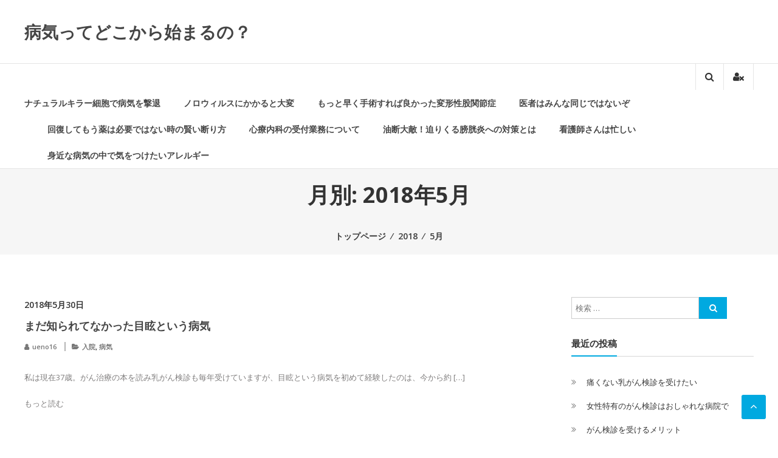

--- FILE ---
content_type: text/html; charset=UTF-8
request_url: https://www.byokinaosu.info/2018/05/
body_size: 5115
content:
<!DOCTYPE html>
<html lang="ja">
<head>
	<meta charset="UTF-8">
	<meta http-equiv="X-UA-Compatible" content="IE=edge,chrome=1">
	<meta name="viewport" content="width=device-width, initial-scale=1">
	<link rel="profile" href="http://gmpg.org/xfn/11">

	<title>5月, 2018 | 病気ってどこから始まるの？</title>

<!-- All in One SEO Pack 2.12 by Michael Torbert of Semper Fi Web Design[252,288] -->
<meta name="robots" content="noindex,follow" />
<link rel='next' href='https://www.byokinaosu.info/2018/05/page/2/' />

<link rel="canonical" href="https://www.byokinaosu.info/2018/05/" />
<!-- /all in one seo pack -->
<link rel='dns-prefetch' href='//fonts.googleapis.com' />
<link rel='dns-prefetch' href='//s.w.org' />
<link rel="alternate" type="application/rss+xml" title="病気ってどこから始まるの？ &raquo; フィード" href="https://www.byokinaosu.info/feed/" />
<link rel="alternate" type="application/rss+xml" title="病気ってどこから始まるの？ &raquo; コメントフィード" href="https://www.byokinaosu.info/comments/feed/" />
		<script type="text/javascript">
			window._wpemojiSettings = {"baseUrl":"https:\/\/s.w.org\/images\/core\/emoji\/11.2.0\/72x72\/","ext":".png","svgUrl":"https:\/\/s.w.org\/images\/core\/emoji\/11.2.0\/svg\/","svgExt":".svg","source":{"concatemoji":"https:\/\/www.byokinaosu.info\/wp-includes\/js\/wp-emoji-release.min.js?ver=5.1.21"}};
			!function(e,a,t){var n,r,o,i=a.createElement("canvas"),p=i.getContext&&i.getContext("2d");function s(e,t){var a=String.fromCharCode;p.clearRect(0,0,i.width,i.height),p.fillText(a.apply(this,e),0,0);e=i.toDataURL();return p.clearRect(0,0,i.width,i.height),p.fillText(a.apply(this,t),0,0),e===i.toDataURL()}function c(e){var t=a.createElement("script");t.src=e,t.defer=t.type="text/javascript",a.getElementsByTagName("head")[0].appendChild(t)}for(o=Array("flag","emoji"),t.supports={everything:!0,everythingExceptFlag:!0},r=0;r<o.length;r++)t.supports[o[r]]=function(e){if(!p||!p.fillText)return!1;switch(p.textBaseline="top",p.font="600 32px Arial",e){case"flag":return s([55356,56826,55356,56819],[55356,56826,8203,55356,56819])?!1:!s([55356,57332,56128,56423,56128,56418,56128,56421,56128,56430,56128,56423,56128,56447],[55356,57332,8203,56128,56423,8203,56128,56418,8203,56128,56421,8203,56128,56430,8203,56128,56423,8203,56128,56447]);case"emoji":return!s([55358,56760,9792,65039],[55358,56760,8203,9792,65039])}return!1}(o[r]),t.supports.everything=t.supports.everything&&t.supports[o[r]],"flag"!==o[r]&&(t.supports.everythingExceptFlag=t.supports.everythingExceptFlag&&t.supports[o[r]]);t.supports.everythingExceptFlag=t.supports.everythingExceptFlag&&!t.supports.flag,t.DOMReady=!1,t.readyCallback=function(){t.DOMReady=!0},t.supports.everything||(n=function(){t.readyCallback()},a.addEventListener?(a.addEventListener("DOMContentLoaded",n,!1),e.addEventListener("load",n,!1)):(e.attachEvent("onload",n),a.attachEvent("onreadystatechange",function(){"complete"===a.readyState&&t.readyCallback()})),(n=t.source||{}).concatemoji?c(n.concatemoji):n.wpemoji&&n.twemoji&&(c(n.twemoji),c(n.wpemoji)))}(window,document,window._wpemojiSettings);
		</script>
		<style type="text/css">
img.wp-smiley,
img.emoji {
	display: inline !important;
	border: none !important;
	box-shadow: none !important;
	height: 1em !important;
	width: 1em !important;
	margin: 0 .07em !important;
	vertical-align: -0.1em !important;
	background: none !important;
	padding: 0 !important;
}
</style>
	<link rel='stylesheet' id='wp-block-library-css'  href='https://www.byokinaosu.info/wp-includes/css/dist/block-library/style.min.css?ver=5.1.21' type='text/css' media='all' />
<link rel='stylesheet' id='font-awesome-css'  href='https://www.byokinaosu.info/wp-content/themes/estore/font-awesome/css/font-awesome.min.css?ver=4.7.0' type='text/css' media='all' />
<link rel='stylesheet' id='estore-googlefonts-css'  href='//fonts.googleapis.com/css?family=Open+Sans%3A400%2C600%2C700%2C300&#038;ver=5.1.21' type='text/css' media='all' />
<link rel='stylesheet' id='estore-style-css'  href='https://www.byokinaosu.info/wp-content/themes/estore/style.css?ver=5.1.21' type='text/css' media='all' />
<link rel='stylesheet' id='estore-reponsive-css'  href='https://www.byokinaosu.info/wp-content/themes/estore/css/responsive.css?ver=1.0.0' type='text/css' media='all' />
<script type='text/javascript' src='https://www.byokinaosu.info/wp-includes/js/jquery/jquery.js?ver=1.12.4'></script>
<script type='text/javascript' src='https://www.byokinaosu.info/wp-includes/js/jquery/jquery-migrate.min.js?ver=1.4.1'></script>
<link rel="EditURI" type="application/rsd+xml" title="RSD" href="https://www.byokinaosu.info/xmlrpc.php?rsd" />
<link rel="wlwmanifest" type="application/wlwmanifest+xml" href="https://www.byokinaosu.info/wp-includes/wlwmanifest.xml" /> 
<meta name="generator" content="WordPress 5.1.21" />
		<style type="text/css">.recentcomments a{display:inline !important;padding:0 !important;margin:0 !important;}</style>
		</head>

<body class="archive date archive-list">
<div id="page" class="hfeed site">
	<a class="skip-link screen-reader-text" href="#content">コンテンツへスキップ</a>

	
	
	<header id="masthead" class="site-header" role="banner">
		
		<div class="middle-header-wrapper clearfix">
			<div class="tg-container">
				<div class="logo-wrapper clearfix">
					
					<div class="site-title-wrapper with-logo-text">
													<h3 id="site-title">
								<a href="https://www.byokinaosu.info/"
								   title="病気ってどこから始まるの？"
								   rel="home">病気ってどこから始まるの？</a>
							</h3>
											</div>
				</div><!-- logo-end-->

				<div class="wishlist-cart-wrapper clearfix">
									</div>

				
			</div>
		</div> <!-- middle-header-wrapper end -->

		<div class="bottom-header-wrapper clearfix">
			<div class="tg-container">

				
				<div class="search-user-wrapper clearfix">
						<div class="search-wrapper search-user-block">
		<div class="search-icon">
			<i class="fa fa-search"> </i>
		</div>
		<div class="header-search-box">
			<form role="search" method="get" class="searchform" action="https://www.byokinaosu.info/">
	<input type="search" class="search-field" placeholder="検索 &hellip;" value="" name="s">
	<button type="submit" class="searchsubmit" name="submit" value="検索"><i class="fa fa-search"></i></button>
</form>
		</div>
	</div>
						<div class="user-wrapper search-user-block">
													<a href="https://www.byokinaosu.info/mada/"
							   title="" class="user-icon"><i
										class="fa fa-user-times"></i></a>
											</div>
				</div> <!-- search-user-wrapper -->
				<nav id="site-navigation" class="main-navigation" role="navigation">
					<div class="toggle-wrap"><span class="toggle"><i class="fa fa-reorder"> </i></span></div>
					<div id="primary-menu" class="menu"><ul>
<li class="page_item page-item-11"><a href="https://www.byokinaosu.info/natural/">ナチュラルキラー細胞で病気を撃退</a></li>
<li class="page_item page-item-15"><a href="https://www.byokinaosu.info/noro/">ノロウィルスにかかると大変</a></li>
<li class="page_item page-item-7"><a href="https://www.byokinaosu.info/kokansetu/">もっと早く手術すれば良かった変形性股関節症</a></li>
<li class="page_item page-item-9"><a href="https://www.byokinaosu.info/">医者はみんな同じではないぞ</a></li>
<li class="page_item page-item-47"><a href="https://www.byokinaosu.info/kosikoikotowarikata/">回復してもう薬は必要ではない時の賢い断り方</a></li>
<li class="page_item page-item-45"><a href="https://www.byokinaosu.info/sinryounaika/">心療内科の受付業務について</a></li>
<li class="page_item page-item-5"><a href="https://www.byokinaosu.info/yudan/">油断大敵！迫りくる膀胱炎への対策とは</a></li>
<li class="page_item page-item-49"><a href="https://www.byokinaosu.info/kanngohu/">看護師さんは忙しい</a></li>
<li class="page_item page-item-13"><a href="https://www.byokinaosu.info/mijika/">身近な病気の中で気をつけたいアレルギー</a></li>
</ul></div>
				</nav><!-- #site-navigation -->

			</div>
		</div> <!-- bottom-header.wrapper end -->
	</header>

	
		
	
	<div id="content" class="site-content">
		<div class="page-header clearfix">
			<div class="tg-container">
				<h1 class="page-title">月別: 2018年5月</h1>				<h3 class="entry-sub-title"><div id="crumbs" xmlns:v="http://rdf.data-vocabulary.org/#"><span typeof="v:Breadcrumb"><a rel="v:url" property="v:title" href="https://www.byokinaosu.info/">トップページ</a></span>&nbsp;&frasl;&nbsp;<span typeof="v:Breadcrumb"><a rel="v:url" property="v:title" href="https://www.byokinaosu.info/2018/">2018</a></span>&nbsp;&frasl;&nbsp;<span class="current">5月</span></div></h3>
			</div>
		</div>
		<main id="main" class="clearfix right_sidebar">
			<div class="tg-container">
				<div id="primary" class="content-area">

					
						
<article id="post-259" class="post-259 post type-post status-publish format-standard hentry category-7 category-2">
	
	<div class="entry-thumbnail">
				<span class="posted-on"><a href="https://www.byokinaosu.info/mada/">2018年5月30日</a></span>
			</div>
	<h2 class="entry-title"><a href="https://www.byokinaosu.info/mada/" rel="bookmark">まだ知られてなかった目眩という病気</a></h2>
	<div class="entry-content-text-wrapper clearfix">
		<div class="entry-content-wrapper">
			<div class="entry-meta">   				<span class="byline author vcard"><i class="fa fa-user"></i><a href="https://www.byokinaosu.info/author/ueno16/" title="ueno16">ueno16</a></span>
				<span class="cat-links"><i class="fa fa-folder-open"></i><a href="https://www.byokinaosu.info/category/%e5%85%a5%e9%99%a2/" rel="category tag">入院</a>, <a href="https://www.byokinaosu.info/category/%e7%97%85%e6%b0%97/" rel="category tag">病気</a></span>
		</div>			<div class="entry-content">
				<p>私は現在37歳。がん治療の本を読み乳がん検診も毎年受けていますが、目眩という病気を初めて経験したのは、今から約 [&hellip;]</p>
				<div class="entry-btn">
					<a href="https://www.byokinaosu.info/mada/" class="btn">もっと読む</a>
				</div>
			</div>
		</div>
	</div>

	</article><!-- #post-## -->
		<ul class="default-wp-page clearfix">
			<li class="previous"><a href="https://www.byokinaosu.info/2018/05/page/2/" >&larr; 前へ</a></li>
			<li class="next"></li>
		</ul>
						</div><!-- #primary -->
				
<aside id="secondary" class="widget-area" role="complementary">
	
	<section id="search-2" class="widget widget_search"><form role="search" method="get" class="searchform" action="https://www.byokinaosu.info/">
	<input type="search" class="search-field" placeholder="検索 &hellip;" value="" name="s">
	<button type="submit" class="searchsubmit" name="submit" value="検索"><i class="fa fa-search"></i></button>
</form>
</section>		<section id="recent-posts-2" class="widget widget_recent_entries">		<h3 class="widget-title"><span>最近の投稿</span></h3>		<ul>
											<li>
					<a href="https://www.byokinaosu.info/itakunaikenshin/">痛くない乳がん検診を受けたい</a>
									</li>
											<li>
					<a href="https://www.byokinaosu.info/fashionable/">女性特有のがん検診はおしゃれな病院で</a>
									</li>
											<li>
					<a href="https://www.byokinaosu.info/merit/">がん検診を受けるメリット</a>
									</li>
											<li>
					<a href="https://www.byokinaosu.info/mada/">まだ知られてなかった目眩という病気</a>
									</li>
											<li>
					<a href="https://www.byokinaosu.info/hakkaku/">三年前に卵巣ガンが発覚した時</a>
									</li>
					</ul>
		</section><section id="recent-comments-2" class="widget widget_recent_comments"><h3 class="widget-title"><span>最近のコメント</span></h3><ul id="recentcomments"></ul></section><section id="archives-2" class="widget widget_archive"><h3 class="widget-title"><span>アーカイブ</span></h3>		<ul>
				<li><a href='https://www.byokinaosu.info/2018/08/'>2018年8月</a></li>
	<li><a href='https://www.byokinaosu.info/2018/06/'>2018年6月</a></li>
	<li><a href='https://www.byokinaosu.info/2018/05/'>2018年5月</a></li>
	<li><a href='https://www.byokinaosu.info/2018/04/'>2018年4月</a></li>
	<li><a href='https://www.byokinaosu.info/2018/03/'>2018年3月</a></li>
	<li><a href='https://www.byokinaosu.info/2018/02/'>2018年2月</a></li>
	<li><a href='https://www.byokinaosu.info/2018/01/'>2018年1月</a></li>
	<li><a href='https://www.byokinaosu.info/2017/12/'>2017年12月</a></li>
	<li><a href='https://www.byokinaosu.info/2017/11/'>2017年11月</a></li>
	<li><a href='https://www.byokinaosu.info/2017/10/'>2017年10月</a></li>
	<li><a href='https://www.byokinaosu.info/2017/09/'>2017年9月</a></li>
	<li><a href='https://www.byokinaosu.info/2017/08/'>2017年8月</a></li>
	<li><a href='https://www.byokinaosu.info/2017/07/'>2017年7月</a></li>
	<li><a href='https://www.byokinaosu.info/2017/06/'>2017年6月</a></li>
	<li><a href='https://www.byokinaosu.info/2017/05/'>2017年5月</a></li>
	<li><a href='https://www.byokinaosu.info/2017/04/'>2017年4月</a></li>
	<li><a href='https://www.byokinaosu.info/2017/01/'>2017年1月</a></li>
	<li><a href='https://www.byokinaosu.info/2016/11/'>2016年11月</a></li>
		</ul>
			</section><section id="categories-2" class="widget widget_categories"><h3 class="widget-title"><span>カテゴリー</span></h3>		<ul>
				<li class="cat-item cat-item-3"><a href="https://www.byokinaosu.info/category/%e3%81%8a%e8%a6%8b%e8%88%9e%e3%81%84/" >お見舞い</a>
</li>
	<li class="cat-item cat-item-9"><a href="https://www.byokinaosu.info/category/%e3%81%8c%e3%82%93/" >がん</a>
</li>
	<li class="cat-item cat-item-8"><a href="https://www.byokinaosu.info/category/%e3%83%a1%e3%83%b3%e3%82%bf%e3%83%ab%e3%83%98%e3%83%ab%e3%82%b9/" >メンタルヘルス</a>
</li>
	<li class="cat-item cat-item-7"><a href="https://www.byokinaosu.info/category/%e5%85%a5%e9%99%a2/" >入院</a>
</li>
	<li class="cat-item cat-item-1"><a href="https://www.byokinaosu.info/category/%e6%9c%aa%e5%88%86%e9%a1%9e/" >未分類</a>
</li>
	<li class="cat-item cat-item-5"><a href="https://www.byokinaosu.info/category/%e6%a4%9c%e6%9f%bb/" >検査</a>
</li>
	<li class="cat-item cat-item-10"><a href="https://www.byokinaosu.info/category/%e6%a4%9c%e8%a8%ba/" >検診</a>
</li>
	<li class="cat-item cat-item-2"><a href="https://www.byokinaosu.info/category/%e7%97%85%e6%b0%97/" >病気</a>
</li>
	<li class="cat-item cat-item-4"><a href="https://www.byokinaosu.info/category/%e7%97%85%e9%99%a2/" >病院</a>
</li>
	<li class="cat-item cat-item-6"><a href="https://www.byokinaosu.info/category/%e8%96%ac/" >薬</a>
</li>
		</ul>
			</section><section id="meta-2" class="widget widget_meta"><h3 class="widget-title"><span>メタ情報</span></h3>			<ul>
						<li><a href="https://www.byokinaosu.info/wp-login.php">ログイン</a></li>
			<li><a href="https://www.byokinaosu.info/feed/">投稿の <abbr title="Really Simple Syndication">RSS</abbr></a></li>
			<li><a href="https://www.byokinaosu.info/comments/feed/">コメントの <abbr title="Really Simple Syndication">RSS</abbr></a></li>
			<li><a href="https://ja.wordpress.org/" title="Powered by WordPress, state-of-the-art semantic personal publishing platform.">WordPress.org</a></li>			</ul>
			</section>
	</aside><!-- #secondary -->
			</div><!-- .tg-container -->
		</main>
	</div>

	

	  <footer id="colophon">
		 		 <div id="bottom-footer" class="clearfix">
			<div class="tg-container">
				<div class="copy-right">
					Theme: eStore by <a href="https://themegrill.com" rel="author">ThemeGrill</a>.					<span class="sep"> | </span>
					Proudly powered by <a href="https://wordpress.org/">WordPress</a>.				</div>
							</div>
		</div>
	  </footer>
	  <a href="#" class="scrollup"><i class="fa fa-angle-up"> </i> </a>
   </div> <!-- Page end -->
   <script type='text/javascript' src='https://www.byokinaosu.info/wp-content/themes/estore/js/jquery.bxslider.min.js?ver=5.1.21'></script>
<script type='text/javascript' src='https://www.byokinaosu.info/wp-content/themes/estore/js/superfish.min.js?ver=5.1.21'></script>
<script type='text/javascript' src='https://www.byokinaosu.info/wp-content/themes/estore/js/custom.min.js?ver=5.1.21'></script>
<script type='text/javascript' src='https://www.byokinaosu.info/wp-includes/js/wp-embed.min.js?ver=5.1.21'></script>
</body>
</html>
